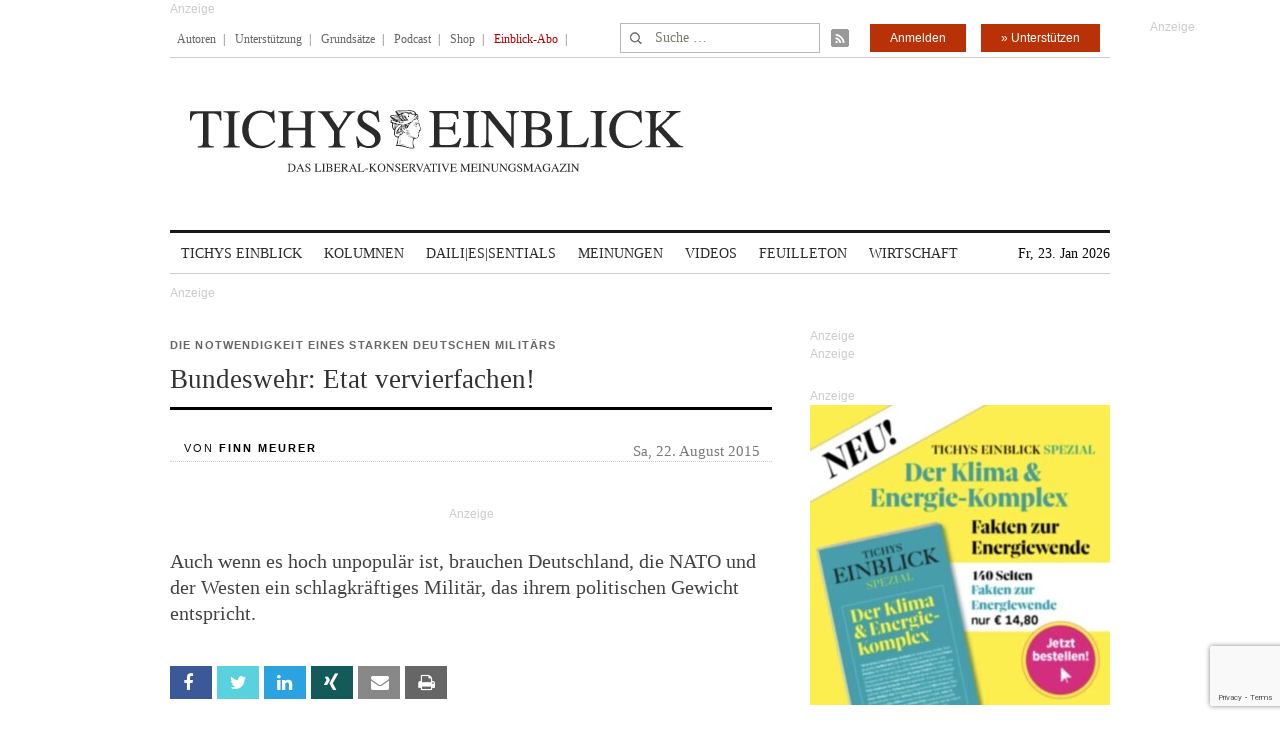

--- FILE ---
content_type: text/html; charset=utf-8
request_url: https://www.google.com/recaptcha/api2/anchor?ar=1&k=6Le6AmwiAAAAAOZstAX0__7Y59Efcp0Wh63ksq_W&co=aHR0cHM6Ly93d3cudGljaHlzZWluYmxpY2suZGU6NDQz&hl=en&v=PoyoqOPhxBO7pBk68S4YbpHZ&size=invisible&anchor-ms=20000&execute-ms=30000&cb=i3tjazmhmtga
body_size: 48556
content:
<!DOCTYPE HTML><html dir="ltr" lang="en"><head><meta http-equiv="Content-Type" content="text/html; charset=UTF-8">
<meta http-equiv="X-UA-Compatible" content="IE=edge">
<title>reCAPTCHA</title>
<style type="text/css">
/* cyrillic-ext */
@font-face {
  font-family: 'Roboto';
  font-style: normal;
  font-weight: 400;
  font-stretch: 100%;
  src: url(//fonts.gstatic.com/s/roboto/v48/KFO7CnqEu92Fr1ME7kSn66aGLdTylUAMa3GUBHMdazTgWw.woff2) format('woff2');
  unicode-range: U+0460-052F, U+1C80-1C8A, U+20B4, U+2DE0-2DFF, U+A640-A69F, U+FE2E-FE2F;
}
/* cyrillic */
@font-face {
  font-family: 'Roboto';
  font-style: normal;
  font-weight: 400;
  font-stretch: 100%;
  src: url(//fonts.gstatic.com/s/roboto/v48/KFO7CnqEu92Fr1ME7kSn66aGLdTylUAMa3iUBHMdazTgWw.woff2) format('woff2');
  unicode-range: U+0301, U+0400-045F, U+0490-0491, U+04B0-04B1, U+2116;
}
/* greek-ext */
@font-face {
  font-family: 'Roboto';
  font-style: normal;
  font-weight: 400;
  font-stretch: 100%;
  src: url(//fonts.gstatic.com/s/roboto/v48/KFO7CnqEu92Fr1ME7kSn66aGLdTylUAMa3CUBHMdazTgWw.woff2) format('woff2');
  unicode-range: U+1F00-1FFF;
}
/* greek */
@font-face {
  font-family: 'Roboto';
  font-style: normal;
  font-weight: 400;
  font-stretch: 100%;
  src: url(//fonts.gstatic.com/s/roboto/v48/KFO7CnqEu92Fr1ME7kSn66aGLdTylUAMa3-UBHMdazTgWw.woff2) format('woff2');
  unicode-range: U+0370-0377, U+037A-037F, U+0384-038A, U+038C, U+038E-03A1, U+03A3-03FF;
}
/* math */
@font-face {
  font-family: 'Roboto';
  font-style: normal;
  font-weight: 400;
  font-stretch: 100%;
  src: url(//fonts.gstatic.com/s/roboto/v48/KFO7CnqEu92Fr1ME7kSn66aGLdTylUAMawCUBHMdazTgWw.woff2) format('woff2');
  unicode-range: U+0302-0303, U+0305, U+0307-0308, U+0310, U+0312, U+0315, U+031A, U+0326-0327, U+032C, U+032F-0330, U+0332-0333, U+0338, U+033A, U+0346, U+034D, U+0391-03A1, U+03A3-03A9, U+03B1-03C9, U+03D1, U+03D5-03D6, U+03F0-03F1, U+03F4-03F5, U+2016-2017, U+2034-2038, U+203C, U+2040, U+2043, U+2047, U+2050, U+2057, U+205F, U+2070-2071, U+2074-208E, U+2090-209C, U+20D0-20DC, U+20E1, U+20E5-20EF, U+2100-2112, U+2114-2115, U+2117-2121, U+2123-214F, U+2190, U+2192, U+2194-21AE, U+21B0-21E5, U+21F1-21F2, U+21F4-2211, U+2213-2214, U+2216-22FF, U+2308-230B, U+2310, U+2319, U+231C-2321, U+2336-237A, U+237C, U+2395, U+239B-23B7, U+23D0, U+23DC-23E1, U+2474-2475, U+25AF, U+25B3, U+25B7, U+25BD, U+25C1, U+25CA, U+25CC, U+25FB, U+266D-266F, U+27C0-27FF, U+2900-2AFF, U+2B0E-2B11, U+2B30-2B4C, U+2BFE, U+3030, U+FF5B, U+FF5D, U+1D400-1D7FF, U+1EE00-1EEFF;
}
/* symbols */
@font-face {
  font-family: 'Roboto';
  font-style: normal;
  font-weight: 400;
  font-stretch: 100%;
  src: url(//fonts.gstatic.com/s/roboto/v48/KFO7CnqEu92Fr1ME7kSn66aGLdTylUAMaxKUBHMdazTgWw.woff2) format('woff2');
  unicode-range: U+0001-000C, U+000E-001F, U+007F-009F, U+20DD-20E0, U+20E2-20E4, U+2150-218F, U+2190, U+2192, U+2194-2199, U+21AF, U+21E6-21F0, U+21F3, U+2218-2219, U+2299, U+22C4-22C6, U+2300-243F, U+2440-244A, U+2460-24FF, U+25A0-27BF, U+2800-28FF, U+2921-2922, U+2981, U+29BF, U+29EB, U+2B00-2BFF, U+4DC0-4DFF, U+FFF9-FFFB, U+10140-1018E, U+10190-1019C, U+101A0, U+101D0-101FD, U+102E0-102FB, U+10E60-10E7E, U+1D2C0-1D2D3, U+1D2E0-1D37F, U+1F000-1F0FF, U+1F100-1F1AD, U+1F1E6-1F1FF, U+1F30D-1F30F, U+1F315, U+1F31C, U+1F31E, U+1F320-1F32C, U+1F336, U+1F378, U+1F37D, U+1F382, U+1F393-1F39F, U+1F3A7-1F3A8, U+1F3AC-1F3AF, U+1F3C2, U+1F3C4-1F3C6, U+1F3CA-1F3CE, U+1F3D4-1F3E0, U+1F3ED, U+1F3F1-1F3F3, U+1F3F5-1F3F7, U+1F408, U+1F415, U+1F41F, U+1F426, U+1F43F, U+1F441-1F442, U+1F444, U+1F446-1F449, U+1F44C-1F44E, U+1F453, U+1F46A, U+1F47D, U+1F4A3, U+1F4B0, U+1F4B3, U+1F4B9, U+1F4BB, U+1F4BF, U+1F4C8-1F4CB, U+1F4D6, U+1F4DA, U+1F4DF, U+1F4E3-1F4E6, U+1F4EA-1F4ED, U+1F4F7, U+1F4F9-1F4FB, U+1F4FD-1F4FE, U+1F503, U+1F507-1F50B, U+1F50D, U+1F512-1F513, U+1F53E-1F54A, U+1F54F-1F5FA, U+1F610, U+1F650-1F67F, U+1F687, U+1F68D, U+1F691, U+1F694, U+1F698, U+1F6AD, U+1F6B2, U+1F6B9-1F6BA, U+1F6BC, U+1F6C6-1F6CF, U+1F6D3-1F6D7, U+1F6E0-1F6EA, U+1F6F0-1F6F3, U+1F6F7-1F6FC, U+1F700-1F7FF, U+1F800-1F80B, U+1F810-1F847, U+1F850-1F859, U+1F860-1F887, U+1F890-1F8AD, U+1F8B0-1F8BB, U+1F8C0-1F8C1, U+1F900-1F90B, U+1F93B, U+1F946, U+1F984, U+1F996, U+1F9E9, U+1FA00-1FA6F, U+1FA70-1FA7C, U+1FA80-1FA89, U+1FA8F-1FAC6, U+1FACE-1FADC, U+1FADF-1FAE9, U+1FAF0-1FAF8, U+1FB00-1FBFF;
}
/* vietnamese */
@font-face {
  font-family: 'Roboto';
  font-style: normal;
  font-weight: 400;
  font-stretch: 100%;
  src: url(//fonts.gstatic.com/s/roboto/v48/KFO7CnqEu92Fr1ME7kSn66aGLdTylUAMa3OUBHMdazTgWw.woff2) format('woff2');
  unicode-range: U+0102-0103, U+0110-0111, U+0128-0129, U+0168-0169, U+01A0-01A1, U+01AF-01B0, U+0300-0301, U+0303-0304, U+0308-0309, U+0323, U+0329, U+1EA0-1EF9, U+20AB;
}
/* latin-ext */
@font-face {
  font-family: 'Roboto';
  font-style: normal;
  font-weight: 400;
  font-stretch: 100%;
  src: url(//fonts.gstatic.com/s/roboto/v48/KFO7CnqEu92Fr1ME7kSn66aGLdTylUAMa3KUBHMdazTgWw.woff2) format('woff2');
  unicode-range: U+0100-02BA, U+02BD-02C5, U+02C7-02CC, U+02CE-02D7, U+02DD-02FF, U+0304, U+0308, U+0329, U+1D00-1DBF, U+1E00-1E9F, U+1EF2-1EFF, U+2020, U+20A0-20AB, U+20AD-20C0, U+2113, U+2C60-2C7F, U+A720-A7FF;
}
/* latin */
@font-face {
  font-family: 'Roboto';
  font-style: normal;
  font-weight: 400;
  font-stretch: 100%;
  src: url(//fonts.gstatic.com/s/roboto/v48/KFO7CnqEu92Fr1ME7kSn66aGLdTylUAMa3yUBHMdazQ.woff2) format('woff2');
  unicode-range: U+0000-00FF, U+0131, U+0152-0153, U+02BB-02BC, U+02C6, U+02DA, U+02DC, U+0304, U+0308, U+0329, U+2000-206F, U+20AC, U+2122, U+2191, U+2193, U+2212, U+2215, U+FEFF, U+FFFD;
}
/* cyrillic-ext */
@font-face {
  font-family: 'Roboto';
  font-style: normal;
  font-weight: 500;
  font-stretch: 100%;
  src: url(//fonts.gstatic.com/s/roboto/v48/KFO7CnqEu92Fr1ME7kSn66aGLdTylUAMa3GUBHMdazTgWw.woff2) format('woff2');
  unicode-range: U+0460-052F, U+1C80-1C8A, U+20B4, U+2DE0-2DFF, U+A640-A69F, U+FE2E-FE2F;
}
/* cyrillic */
@font-face {
  font-family: 'Roboto';
  font-style: normal;
  font-weight: 500;
  font-stretch: 100%;
  src: url(//fonts.gstatic.com/s/roboto/v48/KFO7CnqEu92Fr1ME7kSn66aGLdTylUAMa3iUBHMdazTgWw.woff2) format('woff2');
  unicode-range: U+0301, U+0400-045F, U+0490-0491, U+04B0-04B1, U+2116;
}
/* greek-ext */
@font-face {
  font-family: 'Roboto';
  font-style: normal;
  font-weight: 500;
  font-stretch: 100%;
  src: url(//fonts.gstatic.com/s/roboto/v48/KFO7CnqEu92Fr1ME7kSn66aGLdTylUAMa3CUBHMdazTgWw.woff2) format('woff2');
  unicode-range: U+1F00-1FFF;
}
/* greek */
@font-face {
  font-family: 'Roboto';
  font-style: normal;
  font-weight: 500;
  font-stretch: 100%;
  src: url(//fonts.gstatic.com/s/roboto/v48/KFO7CnqEu92Fr1ME7kSn66aGLdTylUAMa3-UBHMdazTgWw.woff2) format('woff2');
  unicode-range: U+0370-0377, U+037A-037F, U+0384-038A, U+038C, U+038E-03A1, U+03A3-03FF;
}
/* math */
@font-face {
  font-family: 'Roboto';
  font-style: normal;
  font-weight: 500;
  font-stretch: 100%;
  src: url(//fonts.gstatic.com/s/roboto/v48/KFO7CnqEu92Fr1ME7kSn66aGLdTylUAMawCUBHMdazTgWw.woff2) format('woff2');
  unicode-range: U+0302-0303, U+0305, U+0307-0308, U+0310, U+0312, U+0315, U+031A, U+0326-0327, U+032C, U+032F-0330, U+0332-0333, U+0338, U+033A, U+0346, U+034D, U+0391-03A1, U+03A3-03A9, U+03B1-03C9, U+03D1, U+03D5-03D6, U+03F0-03F1, U+03F4-03F5, U+2016-2017, U+2034-2038, U+203C, U+2040, U+2043, U+2047, U+2050, U+2057, U+205F, U+2070-2071, U+2074-208E, U+2090-209C, U+20D0-20DC, U+20E1, U+20E5-20EF, U+2100-2112, U+2114-2115, U+2117-2121, U+2123-214F, U+2190, U+2192, U+2194-21AE, U+21B0-21E5, U+21F1-21F2, U+21F4-2211, U+2213-2214, U+2216-22FF, U+2308-230B, U+2310, U+2319, U+231C-2321, U+2336-237A, U+237C, U+2395, U+239B-23B7, U+23D0, U+23DC-23E1, U+2474-2475, U+25AF, U+25B3, U+25B7, U+25BD, U+25C1, U+25CA, U+25CC, U+25FB, U+266D-266F, U+27C0-27FF, U+2900-2AFF, U+2B0E-2B11, U+2B30-2B4C, U+2BFE, U+3030, U+FF5B, U+FF5D, U+1D400-1D7FF, U+1EE00-1EEFF;
}
/* symbols */
@font-face {
  font-family: 'Roboto';
  font-style: normal;
  font-weight: 500;
  font-stretch: 100%;
  src: url(//fonts.gstatic.com/s/roboto/v48/KFO7CnqEu92Fr1ME7kSn66aGLdTylUAMaxKUBHMdazTgWw.woff2) format('woff2');
  unicode-range: U+0001-000C, U+000E-001F, U+007F-009F, U+20DD-20E0, U+20E2-20E4, U+2150-218F, U+2190, U+2192, U+2194-2199, U+21AF, U+21E6-21F0, U+21F3, U+2218-2219, U+2299, U+22C4-22C6, U+2300-243F, U+2440-244A, U+2460-24FF, U+25A0-27BF, U+2800-28FF, U+2921-2922, U+2981, U+29BF, U+29EB, U+2B00-2BFF, U+4DC0-4DFF, U+FFF9-FFFB, U+10140-1018E, U+10190-1019C, U+101A0, U+101D0-101FD, U+102E0-102FB, U+10E60-10E7E, U+1D2C0-1D2D3, U+1D2E0-1D37F, U+1F000-1F0FF, U+1F100-1F1AD, U+1F1E6-1F1FF, U+1F30D-1F30F, U+1F315, U+1F31C, U+1F31E, U+1F320-1F32C, U+1F336, U+1F378, U+1F37D, U+1F382, U+1F393-1F39F, U+1F3A7-1F3A8, U+1F3AC-1F3AF, U+1F3C2, U+1F3C4-1F3C6, U+1F3CA-1F3CE, U+1F3D4-1F3E0, U+1F3ED, U+1F3F1-1F3F3, U+1F3F5-1F3F7, U+1F408, U+1F415, U+1F41F, U+1F426, U+1F43F, U+1F441-1F442, U+1F444, U+1F446-1F449, U+1F44C-1F44E, U+1F453, U+1F46A, U+1F47D, U+1F4A3, U+1F4B0, U+1F4B3, U+1F4B9, U+1F4BB, U+1F4BF, U+1F4C8-1F4CB, U+1F4D6, U+1F4DA, U+1F4DF, U+1F4E3-1F4E6, U+1F4EA-1F4ED, U+1F4F7, U+1F4F9-1F4FB, U+1F4FD-1F4FE, U+1F503, U+1F507-1F50B, U+1F50D, U+1F512-1F513, U+1F53E-1F54A, U+1F54F-1F5FA, U+1F610, U+1F650-1F67F, U+1F687, U+1F68D, U+1F691, U+1F694, U+1F698, U+1F6AD, U+1F6B2, U+1F6B9-1F6BA, U+1F6BC, U+1F6C6-1F6CF, U+1F6D3-1F6D7, U+1F6E0-1F6EA, U+1F6F0-1F6F3, U+1F6F7-1F6FC, U+1F700-1F7FF, U+1F800-1F80B, U+1F810-1F847, U+1F850-1F859, U+1F860-1F887, U+1F890-1F8AD, U+1F8B0-1F8BB, U+1F8C0-1F8C1, U+1F900-1F90B, U+1F93B, U+1F946, U+1F984, U+1F996, U+1F9E9, U+1FA00-1FA6F, U+1FA70-1FA7C, U+1FA80-1FA89, U+1FA8F-1FAC6, U+1FACE-1FADC, U+1FADF-1FAE9, U+1FAF0-1FAF8, U+1FB00-1FBFF;
}
/* vietnamese */
@font-face {
  font-family: 'Roboto';
  font-style: normal;
  font-weight: 500;
  font-stretch: 100%;
  src: url(//fonts.gstatic.com/s/roboto/v48/KFO7CnqEu92Fr1ME7kSn66aGLdTylUAMa3OUBHMdazTgWw.woff2) format('woff2');
  unicode-range: U+0102-0103, U+0110-0111, U+0128-0129, U+0168-0169, U+01A0-01A1, U+01AF-01B0, U+0300-0301, U+0303-0304, U+0308-0309, U+0323, U+0329, U+1EA0-1EF9, U+20AB;
}
/* latin-ext */
@font-face {
  font-family: 'Roboto';
  font-style: normal;
  font-weight: 500;
  font-stretch: 100%;
  src: url(//fonts.gstatic.com/s/roboto/v48/KFO7CnqEu92Fr1ME7kSn66aGLdTylUAMa3KUBHMdazTgWw.woff2) format('woff2');
  unicode-range: U+0100-02BA, U+02BD-02C5, U+02C7-02CC, U+02CE-02D7, U+02DD-02FF, U+0304, U+0308, U+0329, U+1D00-1DBF, U+1E00-1E9F, U+1EF2-1EFF, U+2020, U+20A0-20AB, U+20AD-20C0, U+2113, U+2C60-2C7F, U+A720-A7FF;
}
/* latin */
@font-face {
  font-family: 'Roboto';
  font-style: normal;
  font-weight: 500;
  font-stretch: 100%;
  src: url(//fonts.gstatic.com/s/roboto/v48/KFO7CnqEu92Fr1ME7kSn66aGLdTylUAMa3yUBHMdazQ.woff2) format('woff2');
  unicode-range: U+0000-00FF, U+0131, U+0152-0153, U+02BB-02BC, U+02C6, U+02DA, U+02DC, U+0304, U+0308, U+0329, U+2000-206F, U+20AC, U+2122, U+2191, U+2193, U+2212, U+2215, U+FEFF, U+FFFD;
}
/* cyrillic-ext */
@font-face {
  font-family: 'Roboto';
  font-style: normal;
  font-weight: 900;
  font-stretch: 100%;
  src: url(//fonts.gstatic.com/s/roboto/v48/KFO7CnqEu92Fr1ME7kSn66aGLdTylUAMa3GUBHMdazTgWw.woff2) format('woff2');
  unicode-range: U+0460-052F, U+1C80-1C8A, U+20B4, U+2DE0-2DFF, U+A640-A69F, U+FE2E-FE2F;
}
/* cyrillic */
@font-face {
  font-family: 'Roboto';
  font-style: normal;
  font-weight: 900;
  font-stretch: 100%;
  src: url(//fonts.gstatic.com/s/roboto/v48/KFO7CnqEu92Fr1ME7kSn66aGLdTylUAMa3iUBHMdazTgWw.woff2) format('woff2');
  unicode-range: U+0301, U+0400-045F, U+0490-0491, U+04B0-04B1, U+2116;
}
/* greek-ext */
@font-face {
  font-family: 'Roboto';
  font-style: normal;
  font-weight: 900;
  font-stretch: 100%;
  src: url(//fonts.gstatic.com/s/roboto/v48/KFO7CnqEu92Fr1ME7kSn66aGLdTylUAMa3CUBHMdazTgWw.woff2) format('woff2');
  unicode-range: U+1F00-1FFF;
}
/* greek */
@font-face {
  font-family: 'Roboto';
  font-style: normal;
  font-weight: 900;
  font-stretch: 100%;
  src: url(//fonts.gstatic.com/s/roboto/v48/KFO7CnqEu92Fr1ME7kSn66aGLdTylUAMa3-UBHMdazTgWw.woff2) format('woff2');
  unicode-range: U+0370-0377, U+037A-037F, U+0384-038A, U+038C, U+038E-03A1, U+03A3-03FF;
}
/* math */
@font-face {
  font-family: 'Roboto';
  font-style: normal;
  font-weight: 900;
  font-stretch: 100%;
  src: url(//fonts.gstatic.com/s/roboto/v48/KFO7CnqEu92Fr1ME7kSn66aGLdTylUAMawCUBHMdazTgWw.woff2) format('woff2');
  unicode-range: U+0302-0303, U+0305, U+0307-0308, U+0310, U+0312, U+0315, U+031A, U+0326-0327, U+032C, U+032F-0330, U+0332-0333, U+0338, U+033A, U+0346, U+034D, U+0391-03A1, U+03A3-03A9, U+03B1-03C9, U+03D1, U+03D5-03D6, U+03F0-03F1, U+03F4-03F5, U+2016-2017, U+2034-2038, U+203C, U+2040, U+2043, U+2047, U+2050, U+2057, U+205F, U+2070-2071, U+2074-208E, U+2090-209C, U+20D0-20DC, U+20E1, U+20E5-20EF, U+2100-2112, U+2114-2115, U+2117-2121, U+2123-214F, U+2190, U+2192, U+2194-21AE, U+21B0-21E5, U+21F1-21F2, U+21F4-2211, U+2213-2214, U+2216-22FF, U+2308-230B, U+2310, U+2319, U+231C-2321, U+2336-237A, U+237C, U+2395, U+239B-23B7, U+23D0, U+23DC-23E1, U+2474-2475, U+25AF, U+25B3, U+25B7, U+25BD, U+25C1, U+25CA, U+25CC, U+25FB, U+266D-266F, U+27C0-27FF, U+2900-2AFF, U+2B0E-2B11, U+2B30-2B4C, U+2BFE, U+3030, U+FF5B, U+FF5D, U+1D400-1D7FF, U+1EE00-1EEFF;
}
/* symbols */
@font-face {
  font-family: 'Roboto';
  font-style: normal;
  font-weight: 900;
  font-stretch: 100%;
  src: url(//fonts.gstatic.com/s/roboto/v48/KFO7CnqEu92Fr1ME7kSn66aGLdTylUAMaxKUBHMdazTgWw.woff2) format('woff2');
  unicode-range: U+0001-000C, U+000E-001F, U+007F-009F, U+20DD-20E0, U+20E2-20E4, U+2150-218F, U+2190, U+2192, U+2194-2199, U+21AF, U+21E6-21F0, U+21F3, U+2218-2219, U+2299, U+22C4-22C6, U+2300-243F, U+2440-244A, U+2460-24FF, U+25A0-27BF, U+2800-28FF, U+2921-2922, U+2981, U+29BF, U+29EB, U+2B00-2BFF, U+4DC0-4DFF, U+FFF9-FFFB, U+10140-1018E, U+10190-1019C, U+101A0, U+101D0-101FD, U+102E0-102FB, U+10E60-10E7E, U+1D2C0-1D2D3, U+1D2E0-1D37F, U+1F000-1F0FF, U+1F100-1F1AD, U+1F1E6-1F1FF, U+1F30D-1F30F, U+1F315, U+1F31C, U+1F31E, U+1F320-1F32C, U+1F336, U+1F378, U+1F37D, U+1F382, U+1F393-1F39F, U+1F3A7-1F3A8, U+1F3AC-1F3AF, U+1F3C2, U+1F3C4-1F3C6, U+1F3CA-1F3CE, U+1F3D4-1F3E0, U+1F3ED, U+1F3F1-1F3F3, U+1F3F5-1F3F7, U+1F408, U+1F415, U+1F41F, U+1F426, U+1F43F, U+1F441-1F442, U+1F444, U+1F446-1F449, U+1F44C-1F44E, U+1F453, U+1F46A, U+1F47D, U+1F4A3, U+1F4B0, U+1F4B3, U+1F4B9, U+1F4BB, U+1F4BF, U+1F4C8-1F4CB, U+1F4D6, U+1F4DA, U+1F4DF, U+1F4E3-1F4E6, U+1F4EA-1F4ED, U+1F4F7, U+1F4F9-1F4FB, U+1F4FD-1F4FE, U+1F503, U+1F507-1F50B, U+1F50D, U+1F512-1F513, U+1F53E-1F54A, U+1F54F-1F5FA, U+1F610, U+1F650-1F67F, U+1F687, U+1F68D, U+1F691, U+1F694, U+1F698, U+1F6AD, U+1F6B2, U+1F6B9-1F6BA, U+1F6BC, U+1F6C6-1F6CF, U+1F6D3-1F6D7, U+1F6E0-1F6EA, U+1F6F0-1F6F3, U+1F6F7-1F6FC, U+1F700-1F7FF, U+1F800-1F80B, U+1F810-1F847, U+1F850-1F859, U+1F860-1F887, U+1F890-1F8AD, U+1F8B0-1F8BB, U+1F8C0-1F8C1, U+1F900-1F90B, U+1F93B, U+1F946, U+1F984, U+1F996, U+1F9E9, U+1FA00-1FA6F, U+1FA70-1FA7C, U+1FA80-1FA89, U+1FA8F-1FAC6, U+1FACE-1FADC, U+1FADF-1FAE9, U+1FAF0-1FAF8, U+1FB00-1FBFF;
}
/* vietnamese */
@font-face {
  font-family: 'Roboto';
  font-style: normal;
  font-weight: 900;
  font-stretch: 100%;
  src: url(//fonts.gstatic.com/s/roboto/v48/KFO7CnqEu92Fr1ME7kSn66aGLdTylUAMa3OUBHMdazTgWw.woff2) format('woff2');
  unicode-range: U+0102-0103, U+0110-0111, U+0128-0129, U+0168-0169, U+01A0-01A1, U+01AF-01B0, U+0300-0301, U+0303-0304, U+0308-0309, U+0323, U+0329, U+1EA0-1EF9, U+20AB;
}
/* latin-ext */
@font-face {
  font-family: 'Roboto';
  font-style: normal;
  font-weight: 900;
  font-stretch: 100%;
  src: url(//fonts.gstatic.com/s/roboto/v48/KFO7CnqEu92Fr1ME7kSn66aGLdTylUAMa3KUBHMdazTgWw.woff2) format('woff2');
  unicode-range: U+0100-02BA, U+02BD-02C5, U+02C7-02CC, U+02CE-02D7, U+02DD-02FF, U+0304, U+0308, U+0329, U+1D00-1DBF, U+1E00-1E9F, U+1EF2-1EFF, U+2020, U+20A0-20AB, U+20AD-20C0, U+2113, U+2C60-2C7F, U+A720-A7FF;
}
/* latin */
@font-face {
  font-family: 'Roboto';
  font-style: normal;
  font-weight: 900;
  font-stretch: 100%;
  src: url(//fonts.gstatic.com/s/roboto/v48/KFO7CnqEu92Fr1ME7kSn66aGLdTylUAMa3yUBHMdazQ.woff2) format('woff2');
  unicode-range: U+0000-00FF, U+0131, U+0152-0153, U+02BB-02BC, U+02C6, U+02DA, U+02DC, U+0304, U+0308, U+0329, U+2000-206F, U+20AC, U+2122, U+2191, U+2193, U+2212, U+2215, U+FEFF, U+FFFD;
}

</style>
<link rel="stylesheet" type="text/css" href="https://www.gstatic.com/recaptcha/releases/PoyoqOPhxBO7pBk68S4YbpHZ/styles__ltr.css">
<script nonce="a4ygaaNStuX0MlggvnHDdQ" type="text/javascript">window['__recaptcha_api'] = 'https://www.google.com/recaptcha/api2/';</script>
<script type="text/javascript" src="https://www.gstatic.com/recaptcha/releases/PoyoqOPhxBO7pBk68S4YbpHZ/recaptcha__en.js" nonce="a4ygaaNStuX0MlggvnHDdQ">
      
    </script></head>
<body><div id="rc-anchor-alert" class="rc-anchor-alert"></div>
<input type="hidden" id="recaptcha-token" value="[base64]">
<script type="text/javascript" nonce="a4ygaaNStuX0MlggvnHDdQ">
      recaptcha.anchor.Main.init("[\x22ainput\x22,[\x22bgdata\x22,\x22\x22,\[base64]/[base64]/[base64]/[base64]/[base64]/[base64]/KGcoTywyNTMsTy5PKSxVRyhPLEMpKTpnKE8sMjUzLEMpLE8pKSxsKSksTykpfSxieT1mdW5jdGlvbihDLE8sdSxsKXtmb3IobD0odT1SKEMpLDApO08+MDtPLS0pbD1sPDw4fFooQyk7ZyhDLHUsbCl9LFVHPWZ1bmN0aW9uKEMsTyl7Qy5pLmxlbmd0aD4xMDQ/[base64]/[base64]/[base64]/[base64]/[base64]/[base64]/[base64]\\u003d\x22,\[base64]\\u003d\\u003d\x22,\x22N8KLwr0kw7Uowpk5HMKjcjkMwovDmMKxw5PCqlHDvMKFwpI6w5gHY30Kwp0FNGV1VMKBwpHDoirCpMO4J8O3wpx3wpXDpQJKworDmMKQwpJ1A8OITcKdwqxzw4DDtsK8GcKsJggew4AXwpXCh8OlBsOKwofCicKawrHCmwYLKMKGw4g/VTpnwp3Cow3DtgPCv8KnWGbCqjrCncKCMClecB4fcMK4w6xhwrVEOBPDsVBFw5XChi50wrDCtjvDrsOTdyR7wpoaSXYmw4xUUMKVfsK5w7F2AsOACjrCv2FqLBHDusOaEcK8Y0QPQCLDscOPO0rCmWLCgV/DjHgtwrTDmcOxdMOPw7rDgcOhw6HDtFQuw6TCnTbDsBfCux1zw70Jw6zDrMOuwonDq8OLWsKww6TDk8OBwpbDv1JAeAnCu8KkcMOVwo9bamZpw45NF0TDk8O8w6jDlsOZJ0TCkDXDnHDClsOVwrAYQCPDjMOVw7xVw43Dk04eFMK9w6E3BQPDondAwq/Cs8OhEcKSRcKQw6wBQ8OMw6/Dt8O0w4Z4csKfw7TDtRhoZ8KXwqDCmlzCmsKQWVhkZ8ORCsK+w4t7CcKjwpojV0Aiw7slwoc7w4/CrBbDrMKXBWc4woU5w6Ifwognw51FNsKbccK+RcOXwqQ+w5ozwrfDpG9FwqZrw7nCkiHCnDY6RAtuw6N3LsKFwoPCqsO6wp7DnsKqw7U3wqB8w5J+w7MTw5LCgFHCtsKKJsKDZ2lvesKEwpZvcMOmMgpjWMOSYQ3CiwwEwp9AUMKtJU7CoSfCjsKAAcOvw5/DnGbDuhbDpB13BMOLw5bCjXZxWFPCo8KvKMKrw5ouw7Vxw5rCnMKQHkUzE2l8HcKWVsOlJsO2R8OeaC1vAxV0wokKPcKabcKqfcOgwpvDpsOQw6EkwpnCrggyw6I2w4XCncKJXMKXHHoswpjCtRY4ZUF5WhIww4hQdMOnw6vDsyfDlGnCul8oEMO/O8KBw4DDksKpVinDj8KKUl7DqcOPFMOFHj4/GcO6wpDDosKQwoDCvnDDicOtDcKHw5/[base64]/[base64]/CplTCscOuQXdhQsOSKcOQwoUTwobCgMOwXGhNwpvCqXpLwqlYC8OacD0QSzEOQ8Kww7XDsMORwr/CvsK0w6NgwpxxZD3CosKYQ3PCvQhEwpc8e8KpwqfCksKJw57DqMO5w5Eawoo3w4HDsMKteMKJwrDDjX5cUEbCisOIw6Fzw5QEw5AHwpvCsRQcbDFvJmZpasOyM8O2CsO3w4HCu8KEQcOww71uwrJdw5IYOB/ChAE8FQPDkw3DqcK7w47CrkV/[base64]/bcKpwq/Cg380FyzClcKMw6zCnTXDpsK/w7nCjD1+w5EaScKTEFwNZMKWLcOew5/CpFLCvgkjdDfCkcK2I3gGRwZSw5fDu8KSIMOgw4Bbw4dQQC5JZsKKG8KlwqjDs8OaK8Kbwo5JwovDoSnCuMO8w4rDjQMewqJBwr/[base64]/[base64]/CsUcww63DkkfDjDHDh2fDoMKfw6XCrWQVWcKBwr/DqhVwwoTDrTfChH7DkcKYZMKlYVHCqsOjw5LDrHzDmzgxw5ppwqXDrsKRDMK7AcOfMcKcw6tYwqpvw54xwqALwp/DmFHDrsO6wo/DoMKgwofCgsOww50ReCvDgFFJw5w4G8OJwrRsd8O6OD1Jw6YKwp1pwqzDsnvDm1bDpVDDoE43XAJWEMK1YDXCnsOrwrhMH8OUAcOsw6zCqnvDn8O+bsOrw5M/wrMQPjEgw6FFw7YzEsOTdMO3C0JLwqLCocKLw4rCuMKQP8Opw4PDjcOqasKcLm7Dhg3DkhTCrWrDl8O/wozDj8OIwo3CtQ5EMQgIZsKgw47ClhMQwq1hYy/[base64]/IkzDs25ywrFtw7IpNsOdAsKHwpbDmz50H8OiQ13CicKswqvCosOVw5bCgsOxw5vDl13Dg8K/C8OAwrEVw57DnGXDtFjCuFguw5sWfMO7CSnDmsOww4cWVcKLGh/[base64]/[base64]/[base64]/CtmjDm8OoUsOReEfDuBYvw57CmlnDvHokw5JtaCg3b2BRw5xqfx9qw47DoixJGcO6acK9BS16Hj7DscKYwohJwpnDv2g4wovCqixTPMKISMKyREnCsWHDncK6GcKjwp3DpsOWDcKAYcKoEzV6w7B+wprCpD1pXcO8wrEuwqzDhMKSNwDDisOXwpFREnnChg9rwq/[base64]/DuHgVaW/[base64]/ChSY3w43DqinCkyTCvsO7w6s9PDYMw6hQNMKgZcKkw53CoWjChj/Djx/[base64]/ChU3CisOJwpfDgULCiMKrYsKhWzM9CX3DnhjCscKDK8KBJ8K9Y093fDVjw5kHw7TCq8KSOsOFJsKow51UfQx0wrNcAyPDogRCdnDCsDvDjsKFwqTDq8Odw71/N1TDtcKmw6vDi0UZwrg2IMKrw5XDskDCrA9AI8Ocw5ItGn0xC8OUIMKaRBLDmBfCijQRw77CriN2w6fDvSBWwobDqAQERgEwAmfClcK/DxJ/[base64]/ChsKFV8O/[base64]/R1YvNnYEwoDDrMOddsKxw43DpBtXU2LCo1obw5VAw63ClH1mcg1Lwq/ChTgQW1gnEsKmGsKkw5xkwpfChTXDkGcWwq3DpQt0w67CmjxHOMOHwo4Bw4XDqcOzwp/CnMKMccKpw7nDgWJcw5dsw5c/G8KBGsK2wqYbdsOxwq8/wo8/[base64]/DmkpnbsK7X3HDh3LCnsKOYGvDocKkL8OILF5rb8KyK8KPZSXCgy8+wqtowoN+YMO+wpjDgsKbwprCjcKSw5RYwqo5w7zDmFnDjsODwpDCsUDCtcO0wrNVc8OvSmzChMKKHsOsdMOOwovDoBLClMK+N8KSO2h2w6jDmcKTwo0aKsKrwoLDph/DmcKTG8Kpw7ZuwrfCiMKNwqTCvQ0Rw5Aqw7jCqcO7NsKCw4rCr8K8aMOnNUhdwrxcwo53wqTDlybCgcKhLHc4wqzDicK5Xw9Ow5bCicOrw4d7wqTDs8Oaw5/DgVI5bXzCsFQIw7PCn8KhPRrCusODeMKeOMOiwpLDrUl0wrrCsU0oD2vDu8OtU1pVeApOwodCw75FC8KQKcKzditYFAnDs8K4SRkrwocEw6pvGsOAUEUrwrrDrDtVw5jCunlcwqrCq8KUcwZSV0oqJgA7wq/DpMO5wrNdwrPDlhXDt8KjIcKBclDDk8KGR8KQwprDmBLCr8OMbsKLTWTCvCXDqsOpGRvCmz7CoMKqVcK1IQsuYntoJ2/Cq8KCw7MpwrdSLQEhw5/CrcKPw4TDg8Ogw4fCkA0II8KLHSPDmhRtw4LChcONYsKbwrfDgSDDo8KKwrZaEMK6wrfDg8OMSwEUT8Kkw6DCnHkqRWByw5HDqMK2w45Ldy/Ct8OswrvDusK+w7bCnw8twq1tw5TDtjrDicONb19KLm80w6lmf8Krw4leL2jDi8K0wqTDiEwHF8K0OsKjw5cmw7pLHcKRC2LDlSgfU8Olw7hwwrMVZUdGwo5Pdl/Cv2/DgcK6w7QQT8KdKxrDrcKow6fDpTXCmsOcw5/[base64]/[base64]/CrwIHGFZRwrvCmWfDlW/[base64]/[base64]/DrsKFAsKJIER4L8OZw4JBQ8KIw4dsw6fCmyzCh8KHSl7CnR/DqF/Dv8KwwoQvYMKJwqrDkMOUKcOWw6HDlcONwqNVwo/[base64]/DgcKVw5HCt8OLw44ww78LGz3CjG4oQ8OIw6vCuUfDgcOFbsO7Z8KWw5F+w4jDtzrDuHxwdcKuRMOlCXBxGMK0IcO5woQpDcOzWnbDlMKOwpDCp8KQMTrDhW0xEsKKEUDCjcOLw4E/[base64]/FmnCvU5fw47CkFoTw5HCvVDCpVVowqFEcxgHwqk0wrs+aHXDqy9vP8KAw6ITwq3CuMOzAsKiPsKWw67CkMKbRzFOwrvDhcK2w7sww6/Cl33DnMKrw7l9w492w7/DjMKIw7sgCELCg3l6w74dw7DDtcKHwqY6fCpRwqBIwq/DrCLClsK/wqEkw7wpwqgCZ8KNwqzConIxwoMTMTo2w7DDp1XCoDFRw6Ilwo/[base64]/IcONUMOEw5nClBjDqcKCEMOow4hnWMKia3/CssKuO059EcOHAlXDiMO2WBTCpcKQw53DqcORKsKPM8KPenBqODvDiMK7MxHCgcK5w4fCvsO2eQrCsBwZKcKyPAbCm8OOw6kiBcOLw7V8IcKqNMKQw4rDncKQwq/ClMO/[base64]/ATMnLDUmZ2TDkiTDmcKLJsOMwqh0Q3InPcOzwq/[base64]/CpwrCkMKSwoVHwpw6wpNjVFQNeRLCtAcywo8KwptUw5nDnXbDrWrDicOvIWt7wqPDosOaw6jDnR7CscOpCcOOwplKw6AZVB0vIsKYw43ChsOAwpTDnMOxGsOJYU7DizIBw6PCr8K7LsO1wolOw4MFYcORw4EhGDzCksKvwo1/[base64]/w68ASx7Dn0wxw5/Ci8KKX3gSbE3Cm8KKB8Ozw5DDkMO9F8Kvw59uF8OFYxDDm2fDssKJZMOqw5zCusKqwrlEZwsmw4hRTzDDoMKxw40hLTXDjB/CrcKvwq9eRDgNw5vDoV43woA4Ph7Dg8OMw5zClEZnw5hJwo7CiQzDtQJAw73DswjDnsKUw5YHSMK8wo3DmWfCqE/DssKhwrIMb1gRw7kSwq8PW8K/GMOxwpDCugHCg0vCgMKDbApFdMKIwqrCicOQwobDicKXPjwmTizDsQnDlcOgS30eIMKndcK5woHDocKPPMODw7Avc8OPwoEaL8Ohw4HDpT9lw6nDnMKUYMO/w58Ww5Nxw7HCtsKSbMOXw5Ydwo7DtsOFVGHDintaw6LCucOnWT/[base64]/CjsKGPcOXPmBmUncPw5jDsxLDgF1iXRzDk8OTR8K2w5YKw4Z/H8Kvwr7Dty7Dqgt1w4YHL8O4UMK8wp/Cllp6wrZzJCHDt8KVw57DrWvDi8OvwoF3w6MNFEnCkzcsbFHCvnfCp8K2K8OpLMK1wrDCjMOQwr5eEcOswp1UYWTDgMKKNRXCvhVCLEzDqsOFw4fDtsOxwrlmwoLCnsODw7dCw4drw7U5w7vDrjtXw4cewooRw5w2TcKXUsKkRsK/[base64]/ClMK4S8OkNxvCqMKmwr5YKQrCicOyRm1kw7cbeMOaw5wyw47Chx7CuArChB/CmsOoOcKbw6XDhD/[base64]/CsSIJw6/DhCpiwrcnw7/[base64]/w48PwpTCnBbCgVnCvxTDkSLCgUvCocK5GhlRw5Z4w6sVPMKoQMKkAg5WEinCg2fDrxTDt3jDunPDl8Kowp9XwrLCr8K2NWzDuGnDiMKCL3fCtx/DlcKgw4QaF8KZQm43w4fChkLDlg/Dg8KxWcOxwqLCpT4FYn7CmS7Dg3fCgDU+WzHCmcOLwpISw4rDucKYfBfCpzRfLVnDjsK5wrTDk2HDo8OzJA/DtMOsDCRjw5IIw7bDicKXY2zCicOpEQkjAsO4JwrDtiPDhMOSQEvCmjsaJcKxwp3Dm8KjWsOLwpzChyhiw6cywoppCi3CqcOmNsO0wpxSIWhvMSlieMKtHChveQ3Dhgl8MhJxworCkDXCqsKWwo/Dr8Osw7JeKSXCjsOBw4YLXGDDjcKZDEpvw5EcJ39BPMKqw6bCrsKswoJFwqgNHhLCulYPR8Kow7IHQMKSw6ZDwqVpRcK4wpYBK1Ekw5doR8KZw6pZw4zClsKOMQ3CjMKoAH0jw4oAw7tNfxHCtsOJHkTDuUI0PDE+VCc6wrV2YxTDtz/Dt8KCSQ5UCcKvHsKxwrl1dAzDiFfChEoyw7EBdXLDgcO5wrHDjAvDi8OzUcOuwrAjOR13DxTDiBcEwqXCoMO2JDjCusKPLxFQEcO1w5PDk8O7w5bCqBLCrcOAEhXCpMKpw5owwofCsRLCgsOuB8Omw64SIHIEwqnCsRhsVxPCkxo/f0Mjw7g5wrbCg8OzwrVXCQM9ahU0wpjCnlnDtT9pPsKBNnfDn8Ord1fDhjvDhsOFREF9JsKAw5LDvBkBw77Ct8KObsOOw6jDqMO5w4dcwqXDtMKSQm/CpGJ0w67DgcKBwpdBZB7Ds8OyQcK1w4stHcOuw63Ch8OKw6DCmcKeOsOnwqrCmcKaSiJCb1JKP2RWwq45Uh1QHmMEJMK/F8OEXCnDq8OvPhIGw5DDpinCsMOwE8OvD8OHwpvDqkcVSnZ5w6tJGMKiw6IkHMO7w7XDkFHDtAhEw7TDmkp0w51ReVRsw4jCt8O2ECLDm8KfEcOvQ8KNasOew4nCjH3DiMKfWcOkNmrDij7CnsOGwr7CrV43XsOFwpxIO2lLUk3Cs14SdMK/w7sJwrQtWmPCuknChHUTwrdIwovDl8OUwqHDnMOgOH94wpQDS8KZZUwZJgfClThSYBJYwpkyYE9UWU1baH5MOjIWw7E/[base64]/VnHCmgzDkTXCvsKsGxFxfcOWw6XCtynCnsOXwq7Dn2ptUWbCjsO4w7XCmsO/woDCvyBIwpTDkcKrwq1Dw55zw44UEFoiw4PDhsKVBg7CmcKmWS/CkB3Dn8OFAWJVwoc8wrRJw6dkw7XDq1g5w6IpcsOow4Quw6DDjxdSHsOmwobDoMK/esKrWldRX2hEeQzClsK8WMO7OMOcw4UDUsOuP8OFb8KmE8KtwoTDpijDtxpyXz/CqMKWSg3Dh8Opw5/CgcOaQHfCmcOkLzVic0HDqHFHwqrCu8Kha8OUUcKCw6LDqwvCh2BAwrrDj8KdCg/DiH0MWh7CnGQMVD1PHnHCtXd0wrBOwokbWzhYwotKOMKudcKgDcOLwq3ChcKnwqTCuEbCvjZjw59Uw7wRCCPChVzCiWYDMMK9w48CWU3CksO8QcKYbMKBScK0DsKkw5/DhVPDslvDsCsxH8OxYsKaEsK+w7ApPT9dw5xnSwRJX8KibDYrCsKIeU86w7DCmzALAw5AHsO+woM6ZkTCp8ONJsO/[base64]/CplHCp8OMw6F0HsKoL8KIwr5Nw7XDm8KObsONw4s5w40+w7RJcmbDjj1GwrYow78tw7XDlsOrMMKmwrXClzBnw4wmWcO4GFXClU5Dw60zOm95w5PCjHNqWcKBSsOMZMOtLcKycwTCilHDjMOMO8K2JC3CjVDDmMK7O8OOw6BYfcKPTMOXw7vCh8O8wpw/PsORwrvDjQ7Ch8ODwonDl8OtNmgKMQ7Dv1LDozQjPcKSXCvDkMKsw70zFgQJwonCuMOzSDDCtCFbw4XCpU92UsKfZMOjw51LwotcFAkawpDCsyvChcK4I1IVOjlbI0fCiMOCTh/Cnw/Dmk5nFMOhworClsKoAgJ/wrMQwqrCqDgkTE/CsQoCwqB6wqpsdWg5K8OSwrPCoMKLwrNgw6XDjcKiDSPCmcOBwpVawrzCs3/CgsKRQ0jDgMKqw5Ngw6tDwqXCvMK2wphBw6/CsEjDn8OpwpYzBxnCtsKdP2HDhBoXR0HCusOWG8KlSMOBw71+GMK2w4V4AU9DJiDCiQwwEjxDw7oYfAEOXhR1EXgdw6ozw60twrMwwrjCkA0fw64Jw7duBcOhw7gHSMK/[base64]/[base64]/CqgMvwqHCicOswo7ChjrCjMOHw73DhcKuwqRwwqE/[base64]/fwlrE8OKVkHChSzDosOYJcOfGy/CmcOQwrxgwpwRw7DDrMOmwpvDlHJAw6skwqoEUMK8AsOscx8iHsKEw7vCqSd3TlzDqcK0fylYC8KbVD0wwrRdCHfDp8KWI8KRWD3DmlrCmHw4E8O8wrMICgskHXLDrMOpAVfCvsOLwp5xKcK4wpDDn8OXSsOiTcK6wqbCn8K/wrrDqRdmw7vCu8KHasK3XsOsXcKZJ23CtWDDs8OqOcOoBDQtwr15w7bCj37DvXE/[base64]/[base64]/CnMKkwpsjKcOoScOsw5jChyDDihZnwpnChcKSTsOrwoTDvsOGwqdZGcOyworDk8OPJ8KuwoNQa8KIawLDj8K9w4bCmzosw5bDrsKSOHXDmlPDhsK0w61Bw4UgDcKvw5FZesO0Wk/ChsKnOBbCsHTCmSZIdMOhXkHDkhbChynClnPCtVPCoUAtZ8KjQsKAwoPDrMKnwqnDtAvDmG3Cm1fDnMKZw48DCj/DgBDCpjHChsKiGMOKw6tZw4EPYsKCfzB+wp5eWGcJwqvCusOJWsKXAifCuG3CrcOowr7CmzNBwpfDtUnDsFkvHQTDlDYUcQbDu8OgJ8KGw50yw6I1w4ctVSJ3PmPCocKAw43CiT9uw5DCpmLChQvDn8O/w4IsGDJzVsOPwpjDmcKTRsKwwoxzwo8Qw4hxDMKzw7FPwocfwotrL8OnMBlRcMKvw6A1wo/DoMKYwoRzw7vClS3CsRfClMOdXyJtG8K6SsOvBRYJw5RHwqVpw7wJwqEWwpDCvQ7DvMO1N8ONwoxmw4/DocKAe8OUwr3DmQ5vFQXDrQzDncKAC8KhTMOoIAoWw5Qlw43CkW0GwqTCo0F1Y8KmdizCt8K3dsOxZn8XHcOGw54Iw6A8w6bDgBfDnxltwoQ0Z3rCjsOJw77DlsKBwqgYaSIDw4duwrPDqMOXwpJ7wq0hwpfCtEgiw4x/w5NHwok1w49Awr/ChcKzGzbCmn5xwrt2dxlgwrzCg8OKD8KtLX/DhcKcecKDw6DCh8OnB8KNw6fCo8OEwrdgw701IsKrw4Yrw60tDxFqTVtYPsK+QmnDu8K5S8OCaMK7w5IOw6N1VV8aO8OVw5HDt3ofe8KMw53CpcKYwqPDiyE8woXCoWNlwpsZw7xww7XDpsOTwpAjZ8K+IA0AVR3CqRdqw5FqEF5owp/ClMKmw7jCh1Aaw7nDmMOTIAfCnsO/[base64]/wrQpecK9wqvDjMOGwptrwpoqw5nDhBPCuRtNGjzCkMORw5TDhMKaMMOdw6bDvWLDp8OrQsKDBF8Bw5PCt8O8OUwxQ8KmQys2w6o/[base64]/DvSQfw7QRY8K2w4bDlsOLwokIwr90GnzClU/CgijDiTHCg0VpwosIRxsoKn9lw5ESesKhwpHDr0jCosO1EzvDpgPCjzbCsGF9bUc3YTYww695C8KtdsO9w7BidWnDs8Ohw7rDiwLCgMOcVDVICjfDusK8wpsLwqcdwonDrTpGT8K+I8KkQl/CiVkDwqDDkcO2wocLwrlHe8OKw5ZIw4smw4M6TsKxw6nDucKnAcOVEETCk3JGwrTCgTjDicK2w7MbNMKcw6XCuSkWHVbDjSRmV2DDhnlNw7vDisOYw65HSDAzLsOUwqjDv8OmVsOow450wqcCccOSwoNUa8OpDxE9CTIYwr7DqsOJwofCiMOQCUcxwoktasKtTC/[base64]/[base64]/DkcOgPCEwwpLCsgrCtlXDgVQuIA5SwrHDo3Y/KT7DtUjDl8Kbcx9gw7RdKQk2XMKuRsO+H1/CojvDrsOUw7AtwqwDakRsw4YUw5rClDvDqX9BFcOnHV8aw4cROsKJLcOvw5DCti1/[base64]/O8KiAQFWwqXDnVFGwqV1bXzCqz5Vw4hawrdVw7cMQjrCjzTCgcOyw7vCtsOhw7vCqQLCq8OXwpVlw79Zw4pvWcKjZ8OCRcK+aznCisOuwo3DhFrDpsO4wrQyw6nDs2vDs8KTwqPDqMOBworCgMOsccKRN8KCakQxwodWw5tvEnzCi0vCpGbCocO/woYybMO2ZG8qwo4WI8KSEAIuwpfCgcKNwqPChsOPw5UFGsK6wqTDiw7Ck8OIfMOobAfCm8OXLGfCpcOawrpDwo/DhcKMwoQTLWPCicOZUi4Fw5XCnRZiw4PDkhwEfnklw5dxwrxPZsOcJHDCik3DoMKkwpHClj0WwqfDl8ORwpvCt8OdScKiQ07CsMKEw4XCvcOtw7BxwpTCmw0Dc3dTw5LCvcK9PVoXF8Knw7FkSEPCiMODM0PCjGBlwr0/wqVNw7BpECcew6HDiMK+bBvDmjY2wq3ClkNwAMK6w5zDm8Ozw5pFwphveMO/dX7CtX7CkX49HsKRwrQmw4bDnXZbw6luE8KXw6/DvcK+BHvDik90wq/Dq1lewrhOannCuX/DgcOWw5jCnT/CrTHDkShMd8K+wo/Cl8Ktw7nDhAt5w6HDtMO4byfCmcOWw4TCsMKeeBAQwpDCui4Me30Kw4HDjcOywpnCtmZmK3PCjz3DpMKAJ8KhT3o7w4/CssK9TMK+wqhnw6hBw53Cj0LCnEoxGR7DtMKudcOrw54awpHDjU/DgUU9wpDCp1nCkMKPe1R0RSR8RH7Ck1dMwrjDqWvDl8Ouw6fDiRTDu8O/aMKmwqLCgsOHHMOsLRnDsXZxY8OFUx/DocOCVcOfCMKIw5HDmcKnwokNwpTCqUDCmDUpeHtZQB3DpG/DmMO5ScOjw6DCjsKkwpvCisONwrh7E34fJAYJZXlSe8O3w5LDmiHDoQhiwqF0wpPChMKuw74ewqPDr8K+dxI5w74LP8KpX3/DoMO5CcOobBEWwqvDkwjDnMO7Vmg1AMOQwrbDojM1wrHCo8OXw4JPw7rCmgJsFMK9U8OMHHXDqsKjVVVUwog+YcORL2bDoHdawpc6wo4/w5YFTyDCmmvCvirDjXnCh0XDn8KQCxl3K2cSwonDoVU/[base64]/CksO9w7XCjxDCqHE7VT8pwpnCoxMXwrxlN8Kpw7NpSMOIahFefgMybMKcw7nCky0Ge8KPwqJkGcOyK8KRw5PDhlESwozDrMKzwpRGw6s3Y8KNwrrCmwLCocK9wrPDkMKNWsKUcnTDnhPCmGDDkMKrwoHCvsKgw7ZJwqcTw6HDtUvCisO/wqjCn0nDrcKsPXM3wpkIw4JKV8K2wogwfcKQw4nDuCrDlH/Dkjclw650wrvDiy/DuMOTWsOVwq/CnsKow6oSNgfDhCt+wpolw45Pw5lyw7RTesKaNxHDrsO3w7nDrMO5UXp6w6RxXj8Fw7jCu2XCtEAZeMKRFG3DrFnDjcK0wqjCqgM3wpfDvMOUw7l0PMKPwr3Dp0/CnlzCkyIYwoTDlm3DtV0hL8OFOMKUwrvDtX7DgBXDpcKnwpo9wol3IsO7wpg2w7Q6ScKtwqkVJsOUf3JDMcOdL8OkdwBtw701wonCosOgwpR+wqvDoBvDtBpQQSLCjCPDvMKyw6xCwovDuRDCkxkXwrDCqsKFw5/Clw0iwo/DpFvCssK8WcKLw7jDg8KYwqrDv0wow5xewpPCr8OrHMKHwr7CtBsyCFF5Y8KfwphmbQE/woB9ScKbw7zCv8O2RAzDk8OBaMKxXcKaERUtwo3CsMKyX1/CsMKnDWrCjcK6XsK0wosbZj/DmsK0wonDncOFV8Kxw6QTw594AxADOUdNw5rCtsKTWH5yMcOMw7zCoMOvwq5Bwo/[base64]/ZDYuwrjCt2BKFsO+w77DmMOgw4rDjsO3w69rw7VPwo0Ow4Q3w7/CjmAzwqpXblvDrcOkJMKrwo57w7TCqwgjw5Fpw5/DnmLDthLDlMKLwrJaAMK8ZcKiGgLDt8KPf8KOwqJjwoLDqExJwogXdX/CiwInw5ssBUVhQ2LDrsK3wprDuMKAZQp7w4HCsHMXF8OWIE0Hwp1ewqrDi2DCoELDtWLCv8OJwooWw5lpwqXCksOPRcOSXBTCpMK+wqYtw6lkw5ptw4Rhw4Qswp5uw7wBKVl/w4kMGDoqTRnCl0gNw5/Dv8Kdw6rCs8K0asOgb8ODw71Bw594UE/CkWkVEykKwpDDllY/w6bDu8Ouw7oaYAljwrzCj8K7ZFXCjcKyPcKZFXnDiTJNeG3DocKuNlp2YsOubk/[base64]/Dt2rDk8Ouw5vDvcO9wplpHMOFDg9eantWBlbCgErClArDiVjDmyMXOcKgEsK1wq/CmQHDhUTDkMK7YjnDjcKnCcKfwovDmMKQdsO7D8KCwp8Be2khw43Dsl/CvsKmw6LCswrCoTzDoT9Gw7PCk8OOwo4xWMKDw6/CvxvDmsOTFiDDi8OVwp15XxVnP8KWJWUxw5N2csOcwovCscOBHsKFw5bDhsKmwrbCngptwoptwqgsw4TCp8Kkf2nCnFDCgMKqZSYdwoRvwqlnNcK/[base64]/woPDqMKOQgFvOkrCsMOrP8K2F08ve1vDnsO8OUFSGEsWwodgw68KHcKUwqZHw73DowVlZETCmsK0w4cHwpkhPlkKw7fCscKbPMK5CSLCnsOgwovCn8Kgw5PCm8KBwoHCpH3Dr8K/w4B+wpLCs8KdVHXCtH8Jf8O4wpTDsMKKwosDw5poT8O7w6BXRsOTbMOfwrfDuh0ewpjDoMO8WsKewoZpWmwUwpp0w4rCrMOxwq3Ckz3CnMOBRADDqMO9wonDg2QUw7lTwrJ1ecKWw54/woPCmB06UTYcwofCmB/DoVkCwoJ2wr7DpMKcE8KtwrMmw5BTWcOyw412wrg2w6DDjX3CkMKAwoEHFSYzwpppBBjCl2DDj3dGIgNmw79DAl5uwoM/fsOhVsKSwo/DlmfDssKCwq/DnsKIwqBSKjbCtmpCwoUiYMO5wqvCo3JWJX3Ct8KTYMO1bChyw7DCo2zDvkFcwpcfw5vCvcOXFGooFA0ON8OZA8O6csKiwp7CnsOTwoRGwrdFCBfCs8O4I3UBwrTDuMOVbgR3GMK2HnPCsngPwrQGb8OEw4YPwqNHIGUrIwI/w7YnAcKWw6rDiy4QOhbCsMKnUm7DpcO3w7FkYQ1yBHvCkF/CrMK3wp7DusOVL8Kow7EUw5zDiMK3M8KJLcOOLUczw5AUcsKawqhFw6HDkl7Cn8KFPMOLwpzCnWPCp2XCoMKCUWVLwrw8aArCqRTDuyTCvMK6JChswpHDgErCrMKIw6XChMOKCGFRKMOiwojDkH/[base64]/CjGMcwo0Fw7wSw4xOVSnCocO2JsO+wrzDqsOcwqBTw7Z8SjNfSDJEB2HCvSZDdMODw5LDiBQtGlnCqgIrG8Kyw7DCk8OmcMOKw4shw7AIwpPDlC9jw5EJPBY4Dj98LMKCL8OOwp0hwrzDicKAwrVxIsKgwqFiBsOzwpx2MhkBwrpCw7nCpsK/CsO4wqzDvcOhw7/DiMKwPW13NQrCqGZ8OsKJw4HDrS3Dl3nDoV7CucKwwpVuG37DkFHDpsO2fsOYw5htw6Euw6HDvcO2woxVAyLCkUAZLS8cw5LChMOnCMOMwrTCtiBNw7Y/Hj3Dj8O/XsOmN8KJZMKDw5zCk29Pw4TCucK6wqluwo/[base64]/Cm8Knw4XCvmLDpcKDwp8uGcK3w5FLUxjDt8KLwrfDjTHCiwDDuMOkJXnCrsOwXH7DosKTw6wBwrPDnQ4Dw6XDqlbDkAfChMOgwqfDozF+w5/CvMODwqLDpi/CmMOvw43Du8OUa8KwBxU9NsOuam1FCXIgwpF/w6PDuj/Cm3LDvsOzMwfCozbClsOBLsKBwrzCocKzw4EAw6nDqnjDsGEXZngDw5nDpETDlsO/w7XCn8KGfMOww4I4Aip0woQAOE1+JBhLQsOrBxXCpsKnbCpfwqspw5XCnsKgdcKnMR3ChQkSwrA3dS3CqXIOBcOxw7LClTTCsR1AB8OsKVMswrrDp1kTw5IRasKtwoDCo8KuIsORw6DCslfCvUxZw7plwr7DocOZwpY5McKsw5jDicKJw6YYJcKrTsObEmTCuG/[base64]/Co1QOO8OrWH01NsOePhDCrMOQJcKiWsKZdFzDgnfChsKGTWhncRB/woAsThY0w63DgRLDpDfDhSTDgTZQS8KfLVR8wp9pwqXDncKuw5HCn8KaYQd4w4zDkzlQw6AoRwpYSyDCiB7CiU7CusOawrBkw7nDl8OFw6VTHhQ/X8Onw7TDjQXDtmPCnsO6EsKuwrTCpkTClsKuIcK6w6IVExI/[base64]/wpXCs8K4HMOTw7AEI8Ksw5EZwpFLV8OLGRTDiF0twp7CvcODw7XDrzjCsGjCrTpfEsKzf8KCJwzDlsOlw6Fdw6E6fw7CjzzCn8OswrDCosKqw7/DosOMwpbCplzDshA4cDfCtCRHw6PDqMOJU0JrSVFXw4jDrMKawoEvY8KrW8OsMTpGwrLDo8OLwqTCisKgQ2nCicKkw5pNw5XChjUXVMK/w4htXhnDncKsMcOnPUvCqz8EbGkVYMOUQcKJwr0gKcKMwpnCgyhFw5zChsOxw6XDmMKmwpXCpcKTKMK3YsOjw55edMKHw6ILPMOSw5LCpsKqXcOgwocEMsOrwoZfwpTCrMKkW8OKQnfCrx8xQsKUw4cPwoZMw7B5w5UMwr/Cpwh8QsKjDMO4w5oQwpjDksKPCsKdZTvDkcKUw5PClsKawqo9NcKmw4fDowgzGMKDwrEFd0pRbcOyw45WMzZgwo0rwpRFw57DqsOtwps0w7Zlw4/Dhz9tdsOmw7DCt8KkwoTDilTCkcKwPEEpw4YkL8KGw6tJGFTCiH7CoFYAwpjDpCfDog/DkMKrasOtwpJTwoTCnFHCg0PDpMKDJDPDhcOTfsKAw53DpnZwKl/Du8OSJ3jCn3ZEw4XDpsKxTU/DssOrwqVDwo0pMsOmKsKEX1/ChG3Clh04w4ZCTGfCucKLw7PCl8O1w7DCqMOyw60Mw71fwq7CucK3wp/CrsK1wr0Uw53ChzfDnWxmw7XDrMKsw67DocOKwp3CnMKVAW7CtsOoShAqd8KacsKqLT3CjMKzw5t5wozCk8OswpnDtBd/RsOQOMKnwqjDsMKoOybDowR8w6nCpMK6wojDu8ORwpInw5VewrzDs8OCw7HDh8KWBMKwHD3DkcKAUsKHU0PDqsK5EUHCksOlbELCpcKGYcOLe8OJwqskw7pOwoVtwqrDnwvDh8ONEsK1wq7CpjPDolknNy7Cn2c8Ty/[base64]/[base64]/DX3Dn8Okwq/DgMOzwqHCjDHCmMK8DiXCvcK3wrYPw6rDnk5Uw5xENcO/e8KxwpzDs8K+dGk+w7PCnS4xanhaUsKdw5hvNsOHwrHCoVjDmTNUV8OABDfChcO0wojDgsOpwqTDq2dmZxoCRiRnNMKTw5p/QFPDvMKfM8KHThzCrz/CphzCq8OOw6nCqAvDlMKZwpvCgMOdFcOEZsK6a2rCrX9gZsKww7/DoMKUwrPDvsOaw4ciwqtKw57DqMKTG8KNwpXClhPCv8KsQg7DrsOAwpNACC7CnMO5CcOlMcOEw6bDvsOlPTDCg1DDpcKkw5M/w4lxw7djI04DDUQvwqDDiUPDsid3EwdCw6pweSwORsK9Pn1Ow7MTHjg1wrsvdMOCKsKFZDPDuWLDl8KGw7jDt0DCn8OUPBQYPGbCksKxw5TDh8KOeMOkOcO/w7/[base64]/wpxyw5fCjgcaLMOQwpXDssKlNcKHwpvCicKUdMO4w43CqitQBFwoXnXCo8Ofw7A4KsK+Vw0LwrbDsWPDjj3DuFtbZsKkw4gTcsKZwqMVw7PDicOdNzvDocKAPU/CjnPDlcOvMsOBw4DCpQYUwq7Co8Obw4jDkMKUwpvCg3kXQcOnPnRLw7XCqsKXwrvDssOuwqrCqMKHwocPw7heGsK2wr7Csy4AVm8/w64+cMK7wpHCj8KFw7x3wpbCncO1QsOSwqLCvMOYQljDhcKBwoomw4oqw4gHSkpIw7RrA3N1FsKzay7DtnwJWlsxw6nCnMOJa8KhB8Omw7s7w6Bew4DCgcOkwr3CvcKGCSTDkljCriBQR0/CmsO3wr1kFDsQwovDmW9hwrPDicKBHcObwqQ/w5Ftw7h6woVSwpfDvkrCpUnDsQjCvQ/DtTNfB8OvMcOcWGHDpg3DgCYRfMOIwo3Cs8O5wqM0asO6A8OuwoDCrMKoAk/DtMObwpQywpYCw7DCqMOtYWrCgsKnTcOQw6LChsKNwoghwpAFLxLDsMKbdVbCqQ3CkXZoX0J8IMOIw6/CthJQNn/CvMKuE8OrY8OJLAlra309FSzCiEHDocKPw7/Ck8K7wqRjw73DuRvCrA/CoDrCgMOMw5vCi8OKwrEqwrQFJDVXU1pMw5HDmEHDvR/ClifCu8KtPy57V0dpwp0hwqxVVsKiw5N+eUrCtsKxw5TCtMKlYsOaQcKow4TCucKDwrvDtB/CksO9w5DDucO0J3EpwrbCisOMwqfDugRaw7DDkcK5w6DClT8ow4sHCsKFehDCm8Kdw7IMRMOVI3fDhFN7JWRZesKNw4dsPVDDgXjCrHtLPn85FiTDq8KzwrHClXvCoB8AU1FXwrgqTmwPwq3DhcKnwpZHw7Ujw6/DlMKgwogtw40Dw6TDrz/CqDPCvsKuw7TDv3vDiznDvMObwqFwwrFDwrsEE8OwwpPDvicRW8Ktw4gFc8O8C8K1b8KjaS5yM8O3M8OAbA8dSG4Ww4lqw4DDlHE5a8O5BkMLwrd3OEXCox7Dk8O0w6IOw6bCtcKxw4XDgSHDoEQmw4EwPsOdwp9/w73Di8KcD8Kpw6vDoCQmw6FJLMKEw7F9RG4cwrHDrMODB8Kew4E4cX/Cn8OoZMOow47ChMOhw5E7LsOywrDCmMKMf8KiURrDhsKsw7TDvyHCjh/DrcKKw77CmsK3VcKHw47CrcOrKmDCj2bDvBvDosO1wocfwqbDkS4qw79fwrJyDsKCwpTDtQbDucKINsK/NT4EK8KuFS3CssO/FB1PFMKFasKbw6Fdw5XCswtlEcO7w7lpcz/DocO8w6zDpMKXw6dNw4jCmB8tGsK/wo4zOTTCqcK3H8Kow6DDq8ONZcKUSsKjw7EXRk4Gw4rDtAA0WsOrwr/CsToDU8KwwrFbwq8AADpOwrFrHDYVwqc3wqM5Si9uwpHDv8O5wq4UwqM3VATDpcObAwvDm8KSDcOewp/Dhg8OW8O/wpR/wp4Iw6xUwpYjCHLDkTrDpcK2IsKCw6Qrd8O7wrLCjsKFwrh0w7tRVhwEw4XDvsO0OGBYFVXDmsOEw6AcwpcXZWdaw4LCpMKFw5LDihzDk8OywogELMOdZEV+KH95w6DDqn/CrMOjXMKuwqoZw5o6w4dFUmPCqHp3Pkp/eknCvxTDp8OMwo5+worDjMOsSsKJw4AIw4vDm0XDoVnDkQ5YWG0iL8O/K2Fwwq3DrA83AsKQwrBRZUjDlVFTw5A0w4hONDjDjxgvw4DDpsKdwoN6CcKjwpwCfjDCkiF/eQNUwo7CmsOleX0Dwo/Dr8KUw4HDuMO+KcOXwrjDmcOsw6ogw7fDgMOqwppowq7CrMKyw7bDlh0aw43CkBrCmcKFLlbDrQnDu0rDk2JeFMOuNVHDnE13w4lGwpxmw4/[base64]/CnsO3eAkjw4J/w6EZwrEVEsKvwrYuKcK7wq/CsMOxWsKlURhmw7TCiMK5Oh1uKCnCu8Olw5rCsHvDgxTCqsODOAjCjsOuw6vCiixHbsOUw7J+VV0KI8OHwrHDuk/DtCwhw5cITMKGESNnwpvCocO0c3tjHlXCs8KFNlnCizDCtsKiZsODeD86woAKU8KDwqvCsTpgPMOjD8KsMm/ChsOFwotRw6fDqmTCtMK+woREfyIZw57Ds8KnwoFrw5lLHcOVVx1DwobDjcKyJkTDvA7CtB9/[base64]/DpzkWwo4eCcOhQGlqdcKfw7lPEsO1wqfDlMO2HWbCisK/w4vCsDLDm8K6w7TChMKwwotrw6l6UmEXw6rCigA\\u003d\x22],null,[\x22conf\x22,null,\x226Le6AmwiAAAAAOZstAX0__7Y59Efcp0Wh63ksq_W\x22,0,null,null,null,0,[21,125,63,73,95,87,41,43,42,83,102,105,109,121],[1017145,130],0,null,null,null,null,0,null,0,null,700,1,null,0,\[base64]/76lBhnEnQkZnOKMAhmv8xEZ\x22,0,0,null,null,1,null,0,1,null,null,null,0],\x22https://www.tichyseinblick.de:443\x22,null,[3,1,1],null,null,null,1,3600,[\x22https://www.google.com/intl/en/policies/privacy/\x22,\x22https://www.google.com/intl/en/policies/terms/\x22],\x22iODJ7PhyHdyr+By5zDd/2YcxoshZzAizdNY13oKvc6g\\u003d\x22,1,0,null,1,1769130531212,0,0,[252,20,218],null,[213],\x22RC-LWM1bbxEO1C9jg\x22,null,null,null,null,null,\x220dAFcWeA7Aplihks3Kx9b8LdLTDfjNeMttsWrpHyiX7KQW5QbP1gEiVNNgKYWV-uyQDWQfBzxhdv9Dg56s9tCk635-nXDFD6rMIg\x22,1769213331344]");
    </script></body></html>